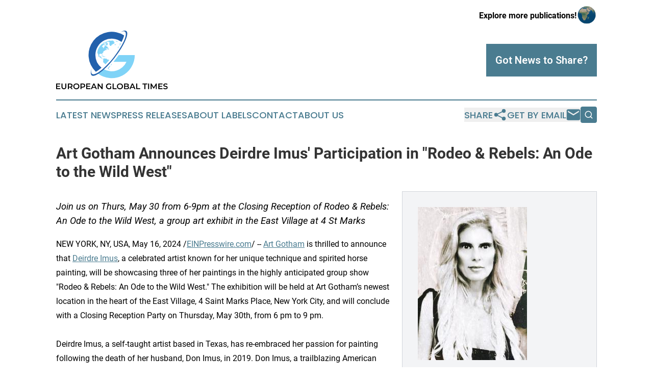

--- FILE ---
content_type: text/html;charset=utf-8
request_url: https://www.europeanglobaltimes.com/article/712120369-art-gotham-announces-deirdre-imus-participation-in-rodeo-rebels-an-ode-to-the-wild-west
body_size: 7796
content:
<!DOCTYPE html>
<html lang="en">
<head>
  <title>Art Gotham Announces Deirdre Imus&#39; Participation in &quot;Rodeo &amp; Rebels: An Ode to the Wild West&quot; | European Global Times</title>
  <meta charset="utf-8">
  <meta name="viewport" content="width=device-width, initial-scale=1">
    <meta name="description" content="European Global Times is an online news publication focusing on the Europe: The most trusted news from Europe">
    <link rel="icon" href="https://cdn.newsmatics.com/agp/sites/europeanglobaltimes-favicon-1.png" type="image/png">
  <meta name="csrf-token" content="AxCgq7nhnnmsrPJqkQtgH_IecDeCxlCK5NpWpYdRhIE=">
  <meta name="csrf-param" content="authenticity_token">
  <link href="/css/styles.min.css?v1d0b8e25eaccc1ca72b30a2f13195adabfa54991" rel="stylesheet" data-turbo-track="reload">
  <link rel="stylesheet" href="/plugins/vanilla-cookieconsent/cookieconsent.css?v1d0b8e25eaccc1ca72b30a2f13195adabfa54991">
  
<style type="text/css">
    :root {
        --color-primary-background: rgba(74, 124, 144, 0.4);
        --color-primary: #4a7c90;
        --color-secondary: #2061aa;
    }
</style>

  <script type="importmap">
    {
      "imports": {
          "adController": "/js/controllers/adController.js?v1d0b8e25eaccc1ca72b30a2f13195adabfa54991",
          "alertDialog": "/js/controllers/alertDialog.js?v1d0b8e25eaccc1ca72b30a2f13195adabfa54991",
          "articleListController": "/js/controllers/articleListController.js?v1d0b8e25eaccc1ca72b30a2f13195adabfa54991",
          "dialog": "/js/controllers/dialog.js?v1d0b8e25eaccc1ca72b30a2f13195adabfa54991",
          "flashMessage": "/js/controllers/flashMessage.js?v1d0b8e25eaccc1ca72b30a2f13195adabfa54991",
          "gptAdController": "/js/controllers/gptAdController.js?v1d0b8e25eaccc1ca72b30a2f13195adabfa54991",
          "hamburgerController": "/js/controllers/hamburgerController.js?v1d0b8e25eaccc1ca72b30a2f13195adabfa54991",
          "labelsDescription": "/js/controllers/labelsDescription.js?v1d0b8e25eaccc1ca72b30a2f13195adabfa54991",
          "searchController": "/js/controllers/searchController.js?v1d0b8e25eaccc1ca72b30a2f13195adabfa54991",
          "videoController": "/js/controllers/videoController.js?v1d0b8e25eaccc1ca72b30a2f13195adabfa54991",
          "navigationController": "/js/controllers/navigationController.js?v1d0b8e25eaccc1ca72b30a2f13195adabfa54991"          
      }
    }
  </script>
  <script>
      (function(w,d,s,l,i){w[l]=w[l]||[];w[l].push({'gtm.start':
      new Date().getTime(),event:'gtm.js'});var f=d.getElementsByTagName(s)[0],
      j=d.createElement(s),dl=l!='dataLayer'?'&l='+l:'';j.async=true;
      j.src='https://www.googletagmanager.com/gtm.js?id='+i+dl;
      f.parentNode.insertBefore(j,f);
      })(window,document,'script','dataLayer','GTM-KGCXW2X');
  </script>

  <script>
    window.dataLayer.push({
      'cookie_settings': 'delta'
    });
  </script>
</head>
<body class="df-5 is-subpage">
<noscript>
  <iframe src="https://www.googletagmanager.com/ns.html?id=GTM-KGCXW2X"
          height="0" width="0" style="display:none;visibility:hidden"></iframe>
</noscript>
<div class="layout">

  <!-- Top banner -->
  <div class="max-md:hidden w-full content universal-ribbon-inner flex justify-end items-center">
    <a href="https://www.affinitygrouppublishing.com/" target="_blank" class="brands">
      <span class="font-bold text-black">Explore more publications!</span>
      <div>
        <img src="/images/globe.png" height="40" width="40" class="icon-globe"/>
      </div>
    </a>
  </div>
  <header data-controller="hamburger">
  <div class="content">
    <div class="header-top">
      <div class="flex gap-2 masthead-container justify-between items-center">
        <div class="mr-4 logo-container">
          <a href="/">
              <img src="https://cdn.newsmatics.com/agp/sites/europeanglobaltimes-logo-1.svg" alt="European Global Times"
                class="max-md:!h-[60px] lg:!max-h-[115px]" height="376"
                width="auto" />
          </a>
        </div>
        <button class="hamburger relative w-8 h-6">
          <span aria-hidden="true"
            class="block absolute h-[2px] w-9 bg-[--color-primary] transform transition duration-500 ease-in-out -translate-y-[15px]"></span>
          <span aria-hidden="true"
            class="block absolute h-[2px] w-7 bg-[--color-primary] transform transition duration-500 ease-in-out translate-x-[7px]"></span>
          <span aria-hidden="true"
            class="block absolute h-[2px] w-9 bg-[--color-primary] transform transition duration-500 ease-in-out translate-y-[15px]"></span>
        </button>
        <a href="/submit-news" class="max-md:hidden button button-upload-content button-primary w-fit">
          <span>Got News to Share?</span>
        </a>
      </div>
      <!--  Screen size line  -->
      <div class="absolute bottom-0 -ml-[20px] w-screen h-[1px] bg-[--color-primary] z-50 md:hidden">
      </div>
    </div>
    <!-- Navigation bar -->
    <div class="navigation is-hidden-on-mobile" id="main-navigation">
      <div class="w-full md:hidden">
        <div data-controller="search" class="relative w-full">
  <div data-search-target="form" class="relative active">
    <form data-action="submit->search#performSearch" class="search-form">
      <input type="text" name="query" placeholder="Search..." data-search-target="input" class="search-input md:hidden" />
      <button type="button" data-action="click->search#toggle" data-search-target="icon" class="button-search">
        <img height="18" width="18" src="/images/search.svg" />
      </button>
    </form>
  </div>
</div>

      </div>
      <nav class="navigation-part">
          <a href="/latest-news" class="nav-link">
            Latest News
          </a>
          <a href="/press-releases" class="nav-link">
            Press Releases
          </a>
          <a href="/about-labels" class="nav-link">
            About Labels
          </a>
          <a href="/contact" class="nav-link">
            Contact
          </a>
          <a href="/about" class="nav-link">
            About Us
          </a>
      </nav>
      <div class="w-full md:w-auto md:justify-end">
        <div data-controller="navigation" class="header-actions hidden">
  <button class="nav-link flex gap-1 items-center" onclick="window.ShareDialog.openDialog()">
    <span data-navigation-target="text">
      Share
    </span>
    <span class="icon-share"></span>
  </button>
  <button onclick="window.AlertDialog.openDialog()" class="nav-link nav-link-email flex items-center gap-1.5">
    <span data-navigation-target="text">
      Get by Email
    </span>
    <span class="icon-mail"></span>
  </button>
  <div class="max-md:hidden">
    <div data-controller="search" class="relative w-full">
  <div data-search-target="form" class="relative active">
    <form data-action="submit->search#performSearch" class="search-form">
      <input type="text" name="query" placeholder="Search..." data-search-target="input" class="search-input md:hidden" />
      <button type="button" data-action="click->search#toggle" data-search-target="icon" class="button-search">
        <img height="18" width="18" src="/images/search.svg" />
      </button>
    </form>
  </div>
</div>

  </div>
</div>

      </div>
      <a href="/submit-news" class="md:hidden uppercase button button-upload-content button-primary w-fit">
        <span>Got News to Share?</span>
      </a>
      <a href="https://www.affinitygrouppublishing.com/" target="_blank" class="nav-link-agp">
        Explore more publications!
        <img src="/images/globe.png" height="35" width="35" />
      </a>
    </div>
  </div>
</header>

  <div id="main-content" class="content">
    <div id="flash-message"></div>
    <h1>Art Gotham Announces Deirdre Imus&#39; Participation in &quot;Rodeo &amp; Rebels: An Ode to the Wild West&quot;</h1>
<div class="press-release">
  <div class="pr_images_column"><div class="pr_image"><a href="https://img.einpresswire.com/large/671179/deirdre-imus-artist.jpeg#717x1004" target="_blank" rel="nofollow"><img src="https://img.einpresswire.com/medium/671179/deirdre-imus-artist.jpeg" width="214" height="300" alt="Art Gotham is thrilled to announce that Deirdre Imus, a celebrated artist known for her unique technique and spirited horse painting, will be showcasing three of her paintings in the highly anticipated group show &quot;Rodeo &amp; Rebels: An Ode to the Wild West.&quot;" style="max-width: 100%; height: auto;" /></a><p>Art Gotham is thrilled to announce that Deirdre Imus, a celebrated artist known for her unique technique and spirited horse painting, will be showcasing three of her paintings in the highly anticipated group show "Rodeo &amp; Rebels: An Ode to the Wild West."</p></div>
<div class="pr_image"><a href="https://img.einpresswire.com/large/671182/join-us-on-thurs-may-30-from-6.jpeg#945x945" target="_blank" rel="nofollow"><img src="https://img.einpresswire.com/medium/671182/join-us-on-thurs-may-30-from-6.jpeg" width="300" height="300" alt="Join us on Thurs, May 30 from 6-9pm at the Closing Reception of Rodeo &amp; Rebels: An Ode to the Wild West, a group art exhibit in the East Village at 4 St Marks" style="max-width: 100%; height: auto;" /></a><p>Join us on Thurs, May 30 from 6-9pm at the Closing Reception of Rodeo &amp; Rebels: An Ode to the Wild West, a group art exhibit in the East Village at 4 St Marks</p></div>
<div class="pr_image"><a href="https://img.einpresswire.com/large/671187/the-road-less-traveled-by-deir.jpeg#1241x1269" target="_blank" rel="nofollow"><img src="https://img.einpresswire.com/medium/671187/the-road-less-traveled-by-deir.jpeg" width="293" height="300" alt="The Road less Traveled  by Deirdre Imus  60 X 60 inches  oil on gallery wrapped canvas stretched on pine" style="max-width: 100%; height: auto;" /></a><p>The Road less Traveled  by Deirdre Imus  60 X 60 inches  oil on gallery wrapped canvas stretched on pine</p></div></div>
<p style="margin-bottom:1em;font-size:115%;"><i>Join us on Thurs, May 30 from 6-9pm at the Closing Reception of Rodeo &amp; Rebels: An Ode to the Wild West, a group art exhibit in the East Village at 4 St Marks</i></p>
<div class="pr_quote_positioner" style="width:0px;height:31em;float:left;"></div><div class="pr_quote" style="clear:left;float:left;margin:20px 10px 20px 0px;max-width:300px;padding: 25px 10px 10px 25px; font-size: 1.1em; background: transparent url('//www.einpresswire.com/images/quote_136.png') no-repeat left top;"><b>&quot;’m not interested in painting the horse as it actually appears. I’m merely painting the attitude, emotion, remnant,&rdquo;</b><div style="float:right;font-style:italic;">&mdash; Deirdre Imus, artist</div></div>NEW YORK, NY, USA, May 16, 2024 /<a href="https://www.einpresswire.com/?promo=4400" dir="auto" rel="nofollow external" target="_blank">EINPresswire.com</a>/ -- <a href="http://www.artgotham.com" rel="external nofollow" target="_blank">Art Gotham</a> is thrilled to announce that <a href="https://www.deirdreimus.com" rel="external nofollow" target="_blank">Deirdre Imus</a>, a celebrated artist known for her unique technique and spirited horse painting, will be showcasing three of her paintings in the highly anticipated group show &quot;Rodeo &amp; Rebels: An Ode to the Wild West.&quot; The exhibition will be held at Art Gotham’s newest location in the heart of the East Village, 4 Saint Marks Place, New York City, and will conclude with a Closing Reception Party on Thursday, May 30th, from 6 pm to 9 pm.<br />
<br />
Deirdre Imus, a self-taught artist based in Texas, has re-embraced her passion for painting following the death of her husband,  Don Imus, in 2019.  Don Imus, a trailblazing American radio personality, captivated audiences for decades with his influential and groundbreaking show &quot;Imus in the Morning,&quot; leaving an indelible mark on the world of broadcasting through his unique blend of humor, wit, and candid commentary.  <br />
<br />
Since 2021, she has developed a distinctive technique she calls &quot;Stranding&quot; or &quot;strand of emotion painting.&quot; Imus describes this approach as painting the essence of emotion rather than literal subjects like horses or cowboys. &quot;I’m not interested in painting the horse as it actually appears. I’m merely painting the attitude, emotion, remnant,&quot; she explains. Each of her paintings delves into the existential purpose and meaning of life, exploring the human condition and its historical connection with the horse, a symbol of divine continuity through life&#39;s trials and triumphs.<br />
<br />
Beyond her artistic endeavors, Deirdre Coleman Imus is an accomplished author, health advocate, and philanthropist. She is the founder and president of the Deirdre Imus Environmental Health Center at Hackensack University Medical Center in New Jersey. Additionally, she co-founded the Imus Cattle Ranch for Kids with Cancer, a charitable organization supporting children with cancer. Imus is a New York Times best seller having authored several books, including Green This! Greening Your Cleaning, advocating for the use of non-toxic cleaning products.<br />
<br />
Imus&#39; contributions to environmental health and autism advocacy have been widely recognized. She has received numerous awards, including the National Audubon Society&#39;s Rachel Carson Award for Women in Conservation and an Honorary Doctorate of Humane Letters from Pace University. Her dedication to creating a sustainable future and her involvement with various children&#39;s health organizations have solidified her reputation as a pioneer in health advocacy.<br />
<br />
About &quot;Rodeo &amp; Rebels: An Ode to the Wild West&quot;<br />
<br />
Art Gotham (<a href="https://www.instagram.com/artgotham/?ref=lbbpost&amp;hl=am-et" rel="external nofollow" target="_blank">@artgotham</a>) invites art lovers to experience the electrifying celebration of Western artistry in &quot;Rodeo &amp; Rebels: An Ode to the Wild West.&quot; This dynamic exhibition will feature an eclectic blend of contemporary Western art, capturing the essence of cowboy life and the adventurous spirit of the frontier. Please join us at the Closing Reception Party on May 30th to met many of the participating artists including Deirdre Imus.<br />
<br />
&quot;Rodeo &amp; Rebels&quot; will feature an eclectic blend of contemporary Western art, showcasing the unique way of life and vibrant culture of cowboys.  From bold paintings to intricate sculptures, each piece captures the essence of the Western landscape and pays homage to the adventurous spirit of the frontier. In the front room, visitors will marvel at contemporary Western art, while the Atelier will showcase the latest works by NYC artists inspired by the Wild West. From subway graffiti to street art, these pieces offer a fresh New York City perspective on classic Western imagery. &quot;Contemporary Western art showcases in a modern light the traditional iconography of Western life,&quot; says Kimberly Salib, founder of Art Gotham. &quot;We are thrilled to bring the spirit of the rodeo to the East Village and provide a platform for emerging talent to shine.&quot;  In addition to Deirdre Imus, the exhibition will showcase works by Western and New York City-based artists, including:<br />
<br />
Bendow @bendowmade<br />
Salvador Trouble Berlin @salav8tin<br />
Edward Borein #EdwardBorein<br />
Greg Gummersall @AbstractGreg<br />
Jenny Gummersall @JennyGummersall<br />
DIEGO 127 @di3g0127<br />
Peggy Judy @peggyjudyfineart<br />
KEO XMEN @keo_xmen<br />
David Johnson @davidedwardjohnsonart<br />
Debbie Korbel @debbiekorbel<br />
John Isaiah Pepion @johnisaiahpepion<br />
Stuart Rapeport @ugo_urway<br />
Robert Santoré @robertsantoreArt<br />
Fernando Silva @Bacchusbysilva<br />
Veefer @vfrxr15<br />
WHISPER @chiplove1<br />
Renda Writer @rendawriter<br />
<br />
<br />
Event Details:<br />
<br />
Closing Reception Party: Thursday, May 30th, 6 pm - 9 pm<br />
Location: Art Gotham, 4 Saint Marks Place, New York City<br />
For more information, visit Art Gotham&#39;s website or follow @artgotham on social media.<br />
Press Contact:<br />
<br />
Art Gotham<br />
Kimberly Salib, Owner/Director<br />
<br />
+1 917-319-2030<br />
Visit us on social media: @artgotham<p class="contact" dir="auto" style="margin: 1em 0;">Kimberly Salib, Owner/Director<br />
Art Gotham<br />
+1 917-319-2030<br />
<a href="http://www.einpresswire.com/contact_author/712120369" data-src="zo3FS26weutfHJhT">email us here</a><br />
Visit us on social media:<br />
<a href="https://www.instagram.com/artgotham/?ref=lbbpost&amp;hl=am-et" rel="nofollow">Instagram</a></p>
<div class="website" style="padding:5px 0;"><div class="dynamic-iframe" data-width="960" data-height="720"  data-src="https://artgotham.com"  data-frameborder="0" data-style="width:100%;"></div></div><div class="website" style="padding:5px 0;"><iframe src="https://www.google.com/maps/embed?pb=!1m18!1m12!1m3!1d12093.952715888941!2d-73.9998321204773!3d40.72928240495016!2m3!1f0!2f0!3f0!3m2!1i1024!2i768!4f13.1!3m3!1m2!1s0x89c259b6108af6c9%3A0x3bb2ea8584c4851e!2s4%20St%20Marks%20Pl%2C%20New%20York%2C%20NY%2010003!5e0!3m2!1sen!2sus!4v1715872334064!5m2!1sen!2sus" width="600" height="450" style="border:0;width:100%;" allowfullscreen="" loading="lazy" referrerpolicy="no-referrer-when-downgrade"></iframe></div><p>
  Legal Disclaimer:
</p>
<p>
  EIN Presswire provides this news content "as is" without warranty of any kind. We do not accept any responsibility or liability
  for the accuracy, content, images, videos, licenses, completeness, legality, or reliability of the information contained in this
  article. If you have any complaints or copyright issues related to this article, kindly contact the author above.
</p>
<img class="prtr" src="https://www.einpresswire.com/tracking/article.gif?t=5&a=rzr4soTWHJ8mxdyZ&i=zo3FS26weutfHJhT" alt="">
</div>

  </div>
</div>
<footer class="footer footer-with-line">
  <div class="content flex flex-col">
    <p class="footer-text text-sm mb-4 order-2 lg:order-1">© 1995-2026 Newsmatics Inc. dba Affinity Group Publishing &amp; European Global Times. All Rights Reserved.</p>
    <div class="footer-nav lg:mt-2 mb-[30px] lg:mb-0 flex gap-7 flex-wrap justify-center order-1 lg:order-2">
        <a href="/about" class="footer-link">About</a>
        <a href="/archive" class="footer-link">Press Release Archive</a>
        <a href="/submit-news" class="footer-link">Submit Press Release</a>
        <a href="/legal/terms" class="footer-link">Terms &amp; Conditions</a>
        <a href="/legal/dmca" class="footer-link">Copyright/DMCA Policy</a>
        <a href="/legal/privacy" class="footer-link">Privacy Policy</a>
        <a href="/contact" class="footer-link">Contact</a>
    </div>
  </div>
</footer>
<div data-controller="dialog" data-dialog-url-value="/" data-action="click->dialog#clickOutside">
  <dialog
    class="modal-shadow fixed backdrop:bg-black/20 z-40 text-left bg-white rounded-full w-[350px] h-[350px] overflow-visible"
    data-dialog-target="modal"
  >
    <div class="text-center h-full flex items-center justify-center">
      <button data-action="click->dialog#close" type="button" class="modal-share-close-button">
        ✖
      </button>
      <div>
        <div class="mb-4">
          <h3 class="font-bold text-[28px] mb-3">Share us</h3>
          <span class="text-[14px]">on your social networks:</span>
        </div>
        <div class="flex gap-6 justify-center text-center">
          <a href="https://www.facebook.com/sharer.php?u=https://www.europeanglobaltimes.com" class="flex flex-col items-center font-bold text-[#4a4a4a] text-sm" target="_blank">
            <span class="h-[55px] flex items-center">
              <img width="40px" src="/images/fb.png" alt="Facebook" class="mb-2">
            </span>
            <span class="text-[14px]">
              Facebook
            </span>
          </a>
          <a href="https://www.linkedin.com/sharing/share-offsite/?url=https://www.europeanglobaltimes.com" class="flex flex-col items-center font-bold text-[#4a4a4a] text-sm" target="_blank">
            <span class="h-[55px] flex items-center">
              <img width="40px" height="40px" src="/images/linkedin.png" alt="LinkedIn" class="mb-2">
            </span>
            <span class="text-[14px]">
            LinkedIn
            </span>
          </a>
        </div>
      </div>
    </div>
  </dialog>
</div>

<div data-controller="alert-dialog" data-action="click->alert-dialog#clickOutside">
  <dialog
    class="fixed backdrop:bg-black/20 modal-shadow z-40 text-left bg-white rounded-full w-full max-w-[450px] aspect-square overflow-visible"
    data-alert-dialog-target="modal">
    <div class="flex items-center text-center -mt-4 h-full flex-1 p-8 md:p-12">
      <button data-action="click->alert-dialog#close" type="button" class="modal-close-button">
        ✖
      </button>
      <div class="w-full" data-alert-dialog-target="subscribeForm">
        <img class="w-8 mx-auto mb-4" src="/images/agps.svg" alt="AGPs" />
        <p class="md:text-lg">Get the latest news on this topic.</p>
        <h3 class="dialog-title mt-4">SIGN UP FOR FREE TODAY</h3>
        <form data-action="submit->alert-dialog#submit" method="POST" action="/alerts">
  <input type="hidden" name="authenticity_token" value="AxCgq7nhnnmsrPJqkQtgH_IecDeCxlCK5NpWpYdRhIE=">

  <input data-alert-dialog-target="fullnameInput" type="text" name="fullname" id="fullname" autocomplete="off" tabindex="-1">
  <label>
    <input data-alert-dialog-target="emailInput" placeholder="Email address" name="email" type="email"
      value=""
      class="rounded-xs mb-2 block w-full bg-white px-4 py-2 text-gray-900 border-[1px] border-solid border-gray-600 focus:border-2 focus:border-gray-800 placeholder:text-gray-400"
      required>
  </label>
  <div class="text-red-400 text-sm" data-alert-dialog-target="errorMessage"></div>

  <input data-alert-dialog-target="timestampInput" type="hidden" name="timestamp" value="1769356862" autocomplete="off" tabindex="-1">

  <input type="submit" value="Sign Up"
    class="!rounded-[3px] w-full mt-2 mb-4 bg-primary px-5 py-2 leading-5 font-semibold text-white hover:color-primary/75 cursor-pointer">
</form>
<a data-action="click->alert-dialog#close" class="text-black underline hover:no-underline inline-block mb-4" href="#">No Thanks</a>
<p class="text-[15px] leading-[22px]">
  By signing to this email alert, you<br /> agree to our
  <a href="/legal/terms" class="underline text-primary hover:no-underline" target="_blank">Terms & Conditions</a>
</p>

      </div>
      <div data-alert-dialog-target="checkEmail" class="hidden">
        <img class="inline-block w-9" src="/images/envelope.svg" />
        <h3 class="dialog-title">Check Your Email</h3>
        <p class="text-lg mb-12">We sent a one-time activation link to <b data-alert-dialog-target="userEmail"></b>.
          Just click on the link to
          continue.</p>
        <p class="text-lg">If you don't see the email in your inbox, check your spam folder or <a
            class="underline text-primary hover:no-underline" data-action="click->alert-dialog#showForm" href="#">try
            again</a>
        </p>
      </div>

      <!-- activated -->
      <div data-alert-dialog-target="activated" class="hidden">
        <img class="w-8 mx-auto mb-4" src="/images/agps.svg" alt="AGPs" />
        <h3 class="dialog-title">SUCCESS</h3>
        <p class="text-lg">You have successfully confirmed your email and are subscribed to <b>
            European Global Times
          </b> daily
          news alert.</p>
      </div>
      <!-- alreadyActivated -->
      <div data-alert-dialog-target="alreadyActivated" class="hidden">
        <img class="w-8 mx-auto mb-4" src="/images/agps.svg" alt="AGPs" />
        <h3 class="dialog-title">Alert was already activated</h3>
        <p class="text-lg">It looks like you have already confirmed and are receiving the <b>
            European Global Times
          </b> daily news
          alert.</p>
      </div>
      <!-- activateErrorMessage -->
      <div data-alert-dialog-target="activateErrorMessage" class="hidden">
        <img class="w-8 mx-auto mb-4" src="/images/agps.svg" alt="AGPs" />
        <h3 class="dialog-title">Oops!</h3>
        <p class="text-lg mb-4">It looks like something went wrong. Please try again.</p>
        <form data-action="submit->alert-dialog#submit" method="POST" action="/alerts">
  <input type="hidden" name="authenticity_token" value="AxCgq7nhnnmsrPJqkQtgH_IecDeCxlCK5NpWpYdRhIE=">

  <input data-alert-dialog-target="fullnameInput" type="text" name="fullname" id="fullname" autocomplete="off" tabindex="-1">
  <label>
    <input data-alert-dialog-target="emailInput" placeholder="Email address" name="email" type="email"
      value=""
      class="rounded-xs mb-2 block w-full bg-white px-4 py-2 text-gray-900 border-[1px] border-solid border-gray-600 focus:border-2 focus:border-gray-800 placeholder:text-gray-400"
      required>
  </label>
  <div class="text-red-400 text-sm" data-alert-dialog-target="errorMessage"></div>

  <input data-alert-dialog-target="timestampInput" type="hidden" name="timestamp" value="1769356862" autocomplete="off" tabindex="-1">

  <input type="submit" value="Sign Up"
    class="!rounded-[3px] w-full mt-2 mb-4 bg-primary px-5 py-2 leading-5 font-semibold text-white hover:color-primary/75 cursor-pointer">
</form>
<a data-action="click->alert-dialog#close" class="text-black underline hover:no-underline inline-block mb-4" href="#">No Thanks</a>
<p class="text-[15px] leading-[22px]">
  By signing to this email alert, you<br /> agree to our
  <a href="/legal/terms" class="underline text-primary hover:no-underline" target="_blank">Terms & Conditions</a>
</p>

      </div>

      <!-- deactivated -->
      <div data-alert-dialog-target="deactivated" class="hidden">
        <img class="w-8 mx-auto mb-4" src="/images/agps.svg" alt="AGPs" />
        <h3 class="dialog-title">You are Unsubscribed!</h3>
        <p class="text-lg">You are no longer receiving the <b>
            European Global Times
          </b>daily news alert.</p>
      </div>
      <!-- alreadyDeactivated -->
      <div data-alert-dialog-target="alreadyDeactivated" class="hidden">
        <img class="w-8 mx-auto mb-4" src="/images/agps.svg" alt="AGPs" />
        <h3 class="dialog-title">You have already unsubscribed!</h3>
        <p class="text-lg">You are no longer receiving the <b>
            European Global Times
          </b> daily news alert.</p>
      </div>
      <!-- deactivateErrorMessage -->
      <div data-alert-dialog-target="deactivateErrorMessage" class="hidden">
        <img class="w-8 mx-auto mb-4" src="/images/agps.svg" alt="AGPs" />
        <h3 class="dialog-title">Oops!</h3>
        <p class="text-lg">Try clicking the Unsubscribe link in the email again and if it still doesn't work, <a
            href="/contact">contact us</a></p>
      </div>
    </div>
  </dialog>
</div>

<script src="/plugins/vanilla-cookieconsent/cookieconsent.umd.js?v1d0b8e25eaccc1ca72b30a2f13195adabfa54991"></script>
  <script src="/js/cookieconsent.js?v1d0b8e25eaccc1ca72b30a2f13195adabfa54991"></script>

<script type="module" src="/js/app.js?v1d0b8e25eaccc1ca72b30a2f13195adabfa54991"></script>
</body>
</html>
